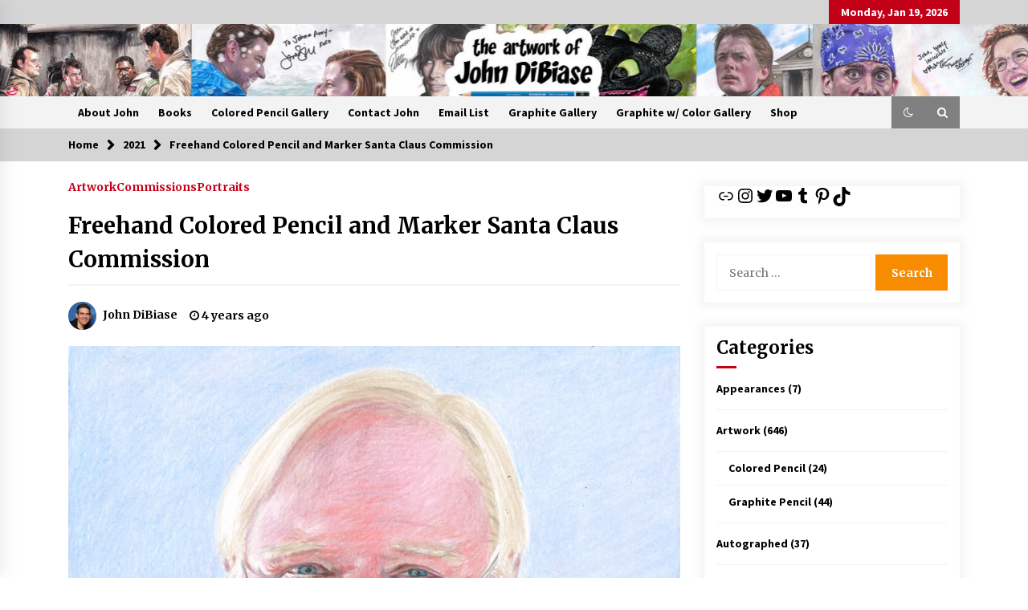

--- FILE ---
content_type: text/html; charset=UTF-8
request_url: https://johndibiase.com/2021/freehand-colored-pencil-and-marker-santa-claus-commission/
body_size: 78449
content:
<!DOCTYPE html>
<html lang="en-US">
<head>
	<meta charset="UTF-8">
    <meta name="viewport" content="width=device-width, initial-scale=1.0">
	<link rel="profile" href="https://gmpg.org/xfn/11">
	<link rel="pingback" href="https://johndibiase.com/xmlrpc.php">

	<title>Freehand Colored Pencil and Marker Santa Claus Commission &#8211; The Artwork of John DiBiase</title>
        <style type="text/css">
                    .twp-logo a,.twp-logo p{
                color: #000;
            }
                    body .boxed-layout {
                background: #ffffff;
            }
        </style>
<meta name='robots' content='max-image-preview:large' />
	<style>img:is([sizes="auto" i], [sizes^="auto," i]) { contain-intrinsic-size: 3000px 1500px }</style>
	<link rel='dns-prefetch' href='//fonts.googleapis.com' />
<link rel="alternate" type="application/rss+xml" title="The Artwork of John DiBiase &raquo; Feed" href="https://johndibiase.com/feed/" />
<link rel="alternate" type="application/rss+xml" title="The Artwork of John DiBiase &raquo; Comments Feed" href="https://johndibiase.com/comments/feed/" />
<link rel="alternate" type="application/rss+xml" title="The Artwork of John DiBiase &raquo; Freehand Colored Pencil and Marker Santa Claus Commission Comments Feed" href="https://johndibiase.com/2021/freehand-colored-pencil-and-marker-santa-claus-commission/feed/" />
<script type="text/javascript">
/* <![CDATA[ */
window._wpemojiSettings = {"baseUrl":"https:\/\/s.w.org\/images\/core\/emoji\/16.0.1\/72x72\/","ext":".png","svgUrl":"https:\/\/s.w.org\/images\/core\/emoji\/16.0.1\/svg\/","svgExt":".svg","source":{"concatemoji":"https:\/\/johndibiase.com\/wp-includes\/js\/wp-emoji-release.min.js?ver=6.8.3"}};
/*! This file is auto-generated */
!function(s,n){var o,i,e;function c(e){try{var t={supportTests:e,timestamp:(new Date).valueOf()};sessionStorage.setItem(o,JSON.stringify(t))}catch(e){}}function p(e,t,n){e.clearRect(0,0,e.canvas.width,e.canvas.height),e.fillText(t,0,0);var t=new Uint32Array(e.getImageData(0,0,e.canvas.width,e.canvas.height).data),a=(e.clearRect(0,0,e.canvas.width,e.canvas.height),e.fillText(n,0,0),new Uint32Array(e.getImageData(0,0,e.canvas.width,e.canvas.height).data));return t.every(function(e,t){return e===a[t]})}function u(e,t){e.clearRect(0,0,e.canvas.width,e.canvas.height),e.fillText(t,0,0);for(var n=e.getImageData(16,16,1,1),a=0;a<n.data.length;a++)if(0!==n.data[a])return!1;return!0}function f(e,t,n,a){switch(t){case"flag":return n(e,"\ud83c\udff3\ufe0f\u200d\u26a7\ufe0f","\ud83c\udff3\ufe0f\u200b\u26a7\ufe0f")?!1:!n(e,"\ud83c\udde8\ud83c\uddf6","\ud83c\udde8\u200b\ud83c\uddf6")&&!n(e,"\ud83c\udff4\udb40\udc67\udb40\udc62\udb40\udc65\udb40\udc6e\udb40\udc67\udb40\udc7f","\ud83c\udff4\u200b\udb40\udc67\u200b\udb40\udc62\u200b\udb40\udc65\u200b\udb40\udc6e\u200b\udb40\udc67\u200b\udb40\udc7f");case"emoji":return!a(e,"\ud83e\udedf")}return!1}function g(e,t,n,a){var r="undefined"!=typeof WorkerGlobalScope&&self instanceof WorkerGlobalScope?new OffscreenCanvas(300,150):s.createElement("canvas"),o=r.getContext("2d",{willReadFrequently:!0}),i=(o.textBaseline="top",o.font="600 32px Arial",{});return e.forEach(function(e){i[e]=t(o,e,n,a)}),i}function t(e){var t=s.createElement("script");t.src=e,t.defer=!0,s.head.appendChild(t)}"undefined"!=typeof Promise&&(o="wpEmojiSettingsSupports",i=["flag","emoji"],n.supports={everything:!0,everythingExceptFlag:!0},e=new Promise(function(e){s.addEventListener("DOMContentLoaded",e,{once:!0})}),new Promise(function(t){var n=function(){try{var e=JSON.parse(sessionStorage.getItem(o));if("object"==typeof e&&"number"==typeof e.timestamp&&(new Date).valueOf()<e.timestamp+604800&&"object"==typeof e.supportTests)return e.supportTests}catch(e){}return null}();if(!n){if("undefined"!=typeof Worker&&"undefined"!=typeof OffscreenCanvas&&"undefined"!=typeof URL&&URL.createObjectURL&&"undefined"!=typeof Blob)try{var e="postMessage("+g.toString()+"("+[JSON.stringify(i),f.toString(),p.toString(),u.toString()].join(",")+"));",a=new Blob([e],{type:"text/javascript"}),r=new Worker(URL.createObjectURL(a),{name:"wpTestEmojiSupports"});return void(r.onmessage=function(e){c(n=e.data),r.terminate(),t(n)})}catch(e){}c(n=g(i,f,p,u))}t(n)}).then(function(e){for(var t in e)n.supports[t]=e[t],n.supports.everything=n.supports.everything&&n.supports[t],"flag"!==t&&(n.supports.everythingExceptFlag=n.supports.everythingExceptFlag&&n.supports[t]);n.supports.everythingExceptFlag=n.supports.everythingExceptFlag&&!n.supports.flag,n.DOMReady=!1,n.readyCallback=function(){n.DOMReady=!0}}).then(function(){return e}).then(function(){var e;n.supports.everything||(n.readyCallback(),(e=n.source||{}).concatemoji?t(e.concatemoji):e.wpemoji&&e.twemoji&&(t(e.twemoji),t(e.wpemoji)))}))}((window,document),window._wpemojiSettings);
/* ]]> */
</script>
<style id='wp-emoji-styles-inline-css' type='text/css'>

	img.wp-smiley, img.emoji {
		display: inline !important;
		border: none !important;
		box-shadow: none !important;
		height: 1em !important;
		width: 1em !important;
		margin: 0 0.07em !important;
		vertical-align: -0.1em !important;
		background: none !important;
		padding: 0 !important;
	}
</style>
<link rel='stylesheet' id='wp-block-library-css' href='https://johndibiase.com/wp-includes/css/dist/block-library/style.min.css?ver=6.8.3' type='text/css' media='all' />
<style id='classic-theme-styles-inline-css' type='text/css'>
/*! This file is auto-generated */
.wp-block-button__link{color:#fff;background-color:#32373c;border-radius:9999px;box-shadow:none;text-decoration:none;padding:calc(.667em + 2px) calc(1.333em + 2px);font-size:1.125em}.wp-block-file__button{background:#32373c;color:#fff;text-decoration:none}
</style>
<style id='global-styles-inline-css' type='text/css'>
:root{--wp--preset--aspect-ratio--square: 1;--wp--preset--aspect-ratio--4-3: 4/3;--wp--preset--aspect-ratio--3-4: 3/4;--wp--preset--aspect-ratio--3-2: 3/2;--wp--preset--aspect-ratio--2-3: 2/3;--wp--preset--aspect-ratio--16-9: 16/9;--wp--preset--aspect-ratio--9-16: 9/16;--wp--preset--color--black: #000000;--wp--preset--color--cyan-bluish-gray: #abb8c3;--wp--preset--color--white: #ffffff;--wp--preset--color--pale-pink: #f78da7;--wp--preset--color--vivid-red: #cf2e2e;--wp--preset--color--luminous-vivid-orange: #ff6900;--wp--preset--color--luminous-vivid-amber: #fcb900;--wp--preset--color--light-green-cyan: #7bdcb5;--wp--preset--color--vivid-green-cyan: #00d084;--wp--preset--color--pale-cyan-blue: #8ed1fc;--wp--preset--color--vivid-cyan-blue: #0693e3;--wp--preset--color--vivid-purple: #9b51e0;--wp--preset--gradient--vivid-cyan-blue-to-vivid-purple: linear-gradient(135deg,rgba(6,147,227,1) 0%,rgb(155,81,224) 100%);--wp--preset--gradient--light-green-cyan-to-vivid-green-cyan: linear-gradient(135deg,rgb(122,220,180) 0%,rgb(0,208,130) 100%);--wp--preset--gradient--luminous-vivid-amber-to-luminous-vivid-orange: linear-gradient(135deg,rgba(252,185,0,1) 0%,rgba(255,105,0,1) 100%);--wp--preset--gradient--luminous-vivid-orange-to-vivid-red: linear-gradient(135deg,rgba(255,105,0,1) 0%,rgb(207,46,46) 100%);--wp--preset--gradient--very-light-gray-to-cyan-bluish-gray: linear-gradient(135deg,rgb(238,238,238) 0%,rgb(169,184,195) 100%);--wp--preset--gradient--cool-to-warm-spectrum: linear-gradient(135deg,rgb(74,234,220) 0%,rgb(151,120,209) 20%,rgb(207,42,186) 40%,rgb(238,44,130) 60%,rgb(251,105,98) 80%,rgb(254,248,76) 100%);--wp--preset--gradient--blush-light-purple: linear-gradient(135deg,rgb(255,206,236) 0%,rgb(152,150,240) 100%);--wp--preset--gradient--blush-bordeaux: linear-gradient(135deg,rgb(254,205,165) 0%,rgb(254,45,45) 50%,rgb(107,0,62) 100%);--wp--preset--gradient--luminous-dusk: linear-gradient(135deg,rgb(255,203,112) 0%,rgb(199,81,192) 50%,rgb(65,88,208) 100%);--wp--preset--gradient--pale-ocean: linear-gradient(135deg,rgb(255,245,203) 0%,rgb(182,227,212) 50%,rgb(51,167,181) 100%);--wp--preset--gradient--electric-grass: linear-gradient(135deg,rgb(202,248,128) 0%,rgb(113,206,126) 100%);--wp--preset--gradient--midnight: linear-gradient(135deg,rgb(2,3,129) 0%,rgb(40,116,252) 100%);--wp--preset--font-size--small: 13px;--wp--preset--font-size--medium: 20px;--wp--preset--font-size--large: 36px;--wp--preset--font-size--x-large: 42px;--wp--preset--spacing--20: 0.44rem;--wp--preset--spacing--30: 0.67rem;--wp--preset--spacing--40: 1rem;--wp--preset--spacing--50: 1.5rem;--wp--preset--spacing--60: 2.25rem;--wp--preset--spacing--70: 3.38rem;--wp--preset--spacing--80: 5.06rem;--wp--preset--shadow--natural: 6px 6px 9px rgba(0, 0, 0, 0.2);--wp--preset--shadow--deep: 12px 12px 50px rgba(0, 0, 0, 0.4);--wp--preset--shadow--sharp: 6px 6px 0px rgba(0, 0, 0, 0.2);--wp--preset--shadow--outlined: 6px 6px 0px -3px rgba(255, 255, 255, 1), 6px 6px rgba(0, 0, 0, 1);--wp--preset--shadow--crisp: 6px 6px 0px rgba(0, 0, 0, 1);}:where(.is-layout-flex){gap: 0.5em;}:where(.is-layout-grid){gap: 0.5em;}body .is-layout-flex{display: flex;}.is-layout-flex{flex-wrap: wrap;align-items: center;}.is-layout-flex > :is(*, div){margin: 0;}body .is-layout-grid{display: grid;}.is-layout-grid > :is(*, div){margin: 0;}:where(.wp-block-columns.is-layout-flex){gap: 2em;}:where(.wp-block-columns.is-layout-grid){gap: 2em;}:where(.wp-block-post-template.is-layout-flex){gap: 1.25em;}:where(.wp-block-post-template.is-layout-grid){gap: 1.25em;}.has-black-color{color: var(--wp--preset--color--black) !important;}.has-cyan-bluish-gray-color{color: var(--wp--preset--color--cyan-bluish-gray) !important;}.has-white-color{color: var(--wp--preset--color--white) !important;}.has-pale-pink-color{color: var(--wp--preset--color--pale-pink) !important;}.has-vivid-red-color{color: var(--wp--preset--color--vivid-red) !important;}.has-luminous-vivid-orange-color{color: var(--wp--preset--color--luminous-vivid-orange) !important;}.has-luminous-vivid-amber-color{color: var(--wp--preset--color--luminous-vivid-amber) !important;}.has-light-green-cyan-color{color: var(--wp--preset--color--light-green-cyan) !important;}.has-vivid-green-cyan-color{color: var(--wp--preset--color--vivid-green-cyan) !important;}.has-pale-cyan-blue-color{color: var(--wp--preset--color--pale-cyan-blue) !important;}.has-vivid-cyan-blue-color{color: var(--wp--preset--color--vivid-cyan-blue) !important;}.has-vivid-purple-color{color: var(--wp--preset--color--vivid-purple) !important;}.has-black-background-color{background-color: var(--wp--preset--color--black) !important;}.has-cyan-bluish-gray-background-color{background-color: var(--wp--preset--color--cyan-bluish-gray) !important;}.has-white-background-color{background-color: var(--wp--preset--color--white) !important;}.has-pale-pink-background-color{background-color: var(--wp--preset--color--pale-pink) !important;}.has-vivid-red-background-color{background-color: var(--wp--preset--color--vivid-red) !important;}.has-luminous-vivid-orange-background-color{background-color: var(--wp--preset--color--luminous-vivid-orange) !important;}.has-luminous-vivid-amber-background-color{background-color: var(--wp--preset--color--luminous-vivid-amber) !important;}.has-light-green-cyan-background-color{background-color: var(--wp--preset--color--light-green-cyan) !important;}.has-vivid-green-cyan-background-color{background-color: var(--wp--preset--color--vivid-green-cyan) !important;}.has-pale-cyan-blue-background-color{background-color: var(--wp--preset--color--pale-cyan-blue) !important;}.has-vivid-cyan-blue-background-color{background-color: var(--wp--preset--color--vivid-cyan-blue) !important;}.has-vivid-purple-background-color{background-color: var(--wp--preset--color--vivid-purple) !important;}.has-black-border-color{border-color: var(--wp--preset--color--black) !important;}.has-cyan-bluish-gray-border-color{border-color: var(--wp--preset--color--cyan-bluish-gray) !important;}.has-white-border-color{border-color: var(--wp--preset--color--white) !important;}.has-pale-pink-border-color{border-color: var(--wp--preset--color--pale-pink) !important;}.has-vivid-red-border-color{border-color: var(--wp--preset--color--vivid-red) !important;}.has-luminous-vivid-orange-border-color{border-color: var(--wp--preset--color--luminous-vivid-orange) !important;}.has-luminous-vivid-amber-border-color{border-color: var(--wp--preset--color--luminous-vivid-amber) !important;}.has-light-green-cyan-border-color{border-color: var(--wp--preset--color--light-green-cyan) !important;}.has-vivid-green-cyan-border-color{border-color: var(--wp--preset--color--vivid-green-cyan) !important;}.has-pale-cyan-blue-border-color{border-color: var(--wp--preset--color--pale-cyan-blue) !important;}.has-vivid-cyan-blue-border-color{border-color: var(--wp--preset--color--vivid-cyan-blue) !important;}.has-vivid-purple-border-color{border-color: var(--wp--preset--color--vivid-purple) !important;}.has-vivid-cyan-blue-to-vivid-purple-gradient-background{background: var(--wp--preset--gradient--vivid-cyan-blue-to-vivid-purple) !important;}.has-light-green-cyan-to-vivid-green-cyan-gradient-background{background: var(--wp--preset--gradient--light-green-cyan-to-vivid-green-cyan) !important;}.has-luminous-vivid-amber-to-luminous-vivid-orange-gradient-background{background: var(--wp--preset--gradient--luminous-vivid-amber-to-luminous-vivid-orange) !important;}.has-luminous-vivid-orange-to-vivid-red-gradient-background{background: var(--wp--preset--gradient--luminous-vivid-orange-to-vivid-red) !important;}.has-very-light-gray-to-cyan-bluish-gray-gradient-background{background: var(--wp--preset--gradient--very-light-gray-to-cyan-bluish-gray) !important;}.has-cool-to-warm-spectrum-gradient-background{background: var(--wp--preset--gradient--cool-to-warm-spectrum) !important;}.has-blush-light-purple-gradient-background{background: var(--wp--preset--gradient--blush-light-purple) !important;}.has-blush-bordeaux-gradient-background{background: var(--wp--preset--gradient--blush-bordeaux) !important;}.has-luminous-dusk-gradient-background{background: var(--wp--preset--gradient--luminous-dusk) !important;}.has-pale-ocean-gradient-background{background: var(--wp--preset--gradient--pale-ocean) !important;}.has-electric-grass-gradient-background{background: var(--wp--preset--gradient--electric-grass) !important;}.has-midnight-gradient-background{background: var(--wp--preset--gradient--midnight) !important;}.has-small-font-size{font-size: var(--wp--preset--font-size--small) !important;}.has-medium-font-size{font-size: var(--wp--preset--font-size--medium) !important;}.has-large-font-size{font-size: var(--wp--preset--font-size--large) !important;}.has-x-large-font-size{font-size: var(--wp--preset--font-size--x-large) !important;}
:where(.wp-block-post-template.is-layout-flex){gap: 1.25em;}:where(.wp-block-post-template.is-layout-grid){gap: 1.25em;}
:where(.wp-block-columns.is-layout-flex){gap: 2em;}:where(.wp-block-columns.is-layout-grid){gap: 2em;}
:root :where(.wp-block-pullquote){font-size: 1.5em;line-height: 1.6;}
</style>
<link rel='stylesheet' id='bootstrap-css' href='https://johndibiase.com/wp-content/themes/default-mag/assets/libraries/bootstrap/css/bootstrap-grid.min.css?ver=6.8.3' type='text/css' media='all' />
<link rel='stylesheet' id='default-mag-google-fonts-css' href='https://fonts.googleapis.com/css?family=EB%20Garamond:700,700i,800,800i|Merriweather:100,300,400,400i,500,700|Source%20Sans%20Pro:100,300,400,400i,500,700&#038;display=swap' type='text/css' media='all' />
<link rel='stylesheet' id='font-awesome-css' href='https://johndibiase.com/wp-content/themes/default-mag/assets/libraries/font-awesome/css/font-awesome.min.css?ver=6.8.3' type='text/css' media='all' />
<link rel='stylesheet' id='slick-css' href='https://johndibiase.com/wp-content/themes/default-mag/assets/libraries/slick/css/slick.css?ver=6.8.3' type='text/css' media='all' />
<link rel='stylesheet' id='sidr-css' href='https://johndibiase.com/wp-content/themes/default-mag/assets/libraries/sidr/css/jquery.sidr.css?ver=6.8.3' type='text/css' media='all' />
<link rel='stylesheet' id='magnific-css' href='https://johndibiase.com/wp-content/themes/default-mag/assets/libraries/magnific/css/magnific-popup.css?ver=6.8.3' type='text/css' media='all' />
<link rel='stylesheet' id='default-mag-style-css' href='https://johndibiase.com/wp-content/themes/default-mag/style.css?ver=6.8.3' type='text/css' media='all' />
<script type="text/javascript" src="https://johndibiase.com/wp-includes/js/jquery/jquery.min.js?ver=3.7.1" id="jquery-core-js"></script>
<script type="text/javascript" src="https://johndibiase.com/wp-includes/js/jquery/jquery-migrate.min.js?ver=3.4.1" id="jquery-migrate-js"></script>
<link rel="https://api.w.org/" href="https://johndibiase.com/wp-json/" /><link rel="alternate" title="JSON" type="application/json" href="https://johndibiase.com/wp-json/wp/v2/posts/2544" /><link rel="EditURI" type="application/rsd+xml" title="RSD" href="https://johndibiase.com/xmlrpc.php?rsd" />
<meta name="generator" content="WordPress 6.8.3" />
<link rel="canonical" href="https://johndibiase.com/2021/freehand-colored-pencil-and-marker-santa-claus-commission/" />
<link rel='shortlink' href='https://johndibiase.com/?p=2544' />
<link rel="alternate" title="oEmbed (JSON)" type="application/json+oembed" href="https://johndibiase.com/wp-json/oembed/1.0/embed?url=https%3A%2F%2Fjohndibiase.com%2F2021%2Ffreehand-colored-pencil-and-marker-santa-claus-commission%2F" />
<link rel="alternate" title="oEmbed (XML)" type="text/xml+oembed" href="https://johndibiase.com/wp-json/oembed/1.0/embed?url=https%3A%2F%2Fjohndibiase.com%2F2021%2Ffreehand-colored-pencil-and-marker-santa-claus-commission%2F&#038;format=xml" />
<style type="text/css">.recentcomments a{display:inline !important;padding:0 !important;margin:0 !important;}</style>		<style type="text/css">
					.site-title,
			.site-description {
				position: absolute;
				clip: rect(1px, 1px, 1px, 1px);
                display: none;
                visibility: hidden;
                opacity: 0;
			}
				</style>
		<link rel="icon" href="https://johndibiase.com/wp-content/uploads/2022/07/cropped-Han-Solo-Death-Star-Save-copy-32x32.jpg" sizes="32x32" />
<link rel="icon" href="https://johndibiase.com/wp-content/uploads/2022/07/cropped-Han-Solo-Death-Star-Save-copy-192x192.jpg" sizes="192x192" />
<link rel="apple-touch-icon" href="https://johndibiase.com/wp-content/uploads/2022/07/cropped-Han-Solo-Death-Star-Save-copy-180x180.jpg" />
<meta name="msapplication-TileImage" content="https://johndibiase.com/wp-content/uploads/2022/07/cropped-Han-Solo-Death-Star-Save-copy-270x270.jpg" />
		<style type="text/css" id="wp-custom-css">
			/* =============== TOP BANNER: precise, slider-safe =============== */

/* A) Hide ONLY the left column (your exact combo), all sizes */
.twp-banner-main-section .twp-row > .twp-col-gap.col-lg-3.banner-sticky-sidebar {
  display: none !important;
}

/* B) Desktop/laptop (≥992px): set widths by position (no flex/grid changes) */
@media (min-width: 992px) {
  /* Middle (2nd child) should fill the gap */
  .twp-banner-main-section .twp-row > div:nth-child(2) {
    width: 75% !important;      /* middle */
    max-width: 75% !important;
  }
  /* Right (3rd child) keeps a neat sidebar width */
  .twp-banner-main-section .twp-row > div:nth-child(3) {
    width: 25% !important;      /* right */
    max-width: 25% !important;
  }
}

/* C) Mobile/tablet (≤991px): stack middle then right full width */
@media (max-width: 991px) {
  .twp-banner-main-section .twp-row > div:nth-child(2),
  .twp-banner-main-section .twp-row > div:nth-child(3) {
    width: 100% !important;
    max-width: 100% !important;
    float: none !important;
    clear: both !important;
    min-width: 0 !important;
  }
}

/* D) Kill the stray list under the slider (desktop & mobile) */
.twp-banner-main-section .twp-banner-slider-section .twp-post-list,
.twp-banner-main-section .twp-banner-article-slider + .twp-post-list {
  display: none !important;
}

/* =============== Responsive slider height =============== */
@media (min-width: 1400px) {
  .twp-banner-article-slider .twp-image,
  .twp-banner-article-slider .twp-image-section { min-height: 600px !important; }
}
@media (min-width: 992px) and (max-width: 1399px) {
  .twp-banner-article-slider .twp-image,
  .twp-banner-article-slider .twp-image-section { min-height: 520px !important; }
}
@media (min-width: 768px) and (max-width: 991px) {
  .twp-banner-article-slider .twp-image,
  .twp-banner-article-slider .twp-image-section { min-height: 420px !important; }
}
@media (max-width: 767px) {
  .twp-banner-article-slider .twp-image,
  .twp-banner-article-slider .twp-image-section { min-height: 340px !important; }
}
@media (min-width: 992px) {
  .twp-banner-main-section .twp-row > div:nth-child(2) {
    width: 66.6667% !important;
    max-width: 66.6667% !important;
  }
  .twp-banner-main-section .twp-row > div:nth-child(3) {
    width: 33.3333% !important;
    max-width: 33.3333% !important;
  }
}		</style>
		</head>

<body class="wp-singular post-template-default single single-post postid-2544 single-format-standard wp-theme-default-mag sticky-header right-sidebar">
<div id="page" class="site full-screen-layout">
	<a class="skip-link screen-reader-text" href="#content">Skip to content</a>

	<header id="masthead" class="site-header">
					<div class="twp-top-bar">
				<div class="container clearfix">
					<!-- <div class="clearfix"> -->
											<div class="twp-social-icon-section float-right">
																																					<div class="twp-todays-date twp-primary-bg">
									<!-- <span> -->
										Monday, Jan 19, 2026									<!-- </span> -->
								</div>
														
						</div>
					<!-- </div> -->

				</div><!--/container-->
			</div><!--/twp-header-top-bar-->
								<div class="twp-site-branding data-bg twp-logo-center" data-background="https://johndibiase.com/wp-content/uploads/2025/11/cropped-header-1600-x-900-2025-2.jpg">
			<div class="container">
				<div class="twp-wrapper">

					<div class="twp-logo">
						<span class="twp-image-wrapper"></span>
												    <span class="site-title">
						    	<a href="https://johndibiase.com/" rel="home">
						    		The Artwork of John DiBiase						    	</a>
						    </span>
						    												    <p class="site-description">
						        Original Artwork by John DiBiase						    </p>
						
					</div><!--/twp-logo-->
					
				</div><!--/twp-wrapper-->
			</div><!--/container-->
		</div><!-- .site-branding -->
			

		<nav id="site-navigation" class="main-navigation twp-navigation twp-default-bg desktop">
			<div class="twp-nav-menu">
				<div class="container clearfix">
                    <div class="twp-nav-left-content float-left twp-d-flex">
                        <div class="twp-nav-sidebar-menu">
                                                        <div class="twp-mobile-menu-icon">
                                <div class="twp-menu-icon" id="twp-menu-icon">
                                    <span></span>
                                </div>
                            </div>
                        </div>

                        <div class="twp-menu-section">
                            <div id="primary-nav-menu" class="twp-main-menu"><ul>
<li class="page_item page-item-1802"><a href="https://johndibiase.com/about/">About John</a></li>
<li class="page_item page-item-3857"><a href="https://johndibiase.com/books/">Books</a></li>
<li class="page_item page-item-2582"><a href="https://johndibiase.com/colored-pencil-gallery/">Colored Pencil Gallery</a></li>
<li class="page_item page-item-1740"><a href="https://johndibiase.com/contact-john/">Contact John</a></li>
<li class="page_item page-item-2731"><a href="https://johndibiase.com/email-list/">Email List</a></li>
<li class="page_item page-item-2576"><a href="https://johndibiase.com/graphite-gallery/">Graphite Gallery</a></li>
<li class="page_item page-item-2584"><a href="https://johndibiase.com/graphite-w-color-gallery/">Graphite w/ Color Gallery</a></li>
<li class="page_item page-item-227"><a href="https://johndibiase.com/order-portrait-prints/">Shop</a></li>
</ul></div>
                        </div><!--/twp-menu-section-->
                    </div>

                    <div class="twp-nav-right-content float-right twp-d-flex">
                        <div class="theme-mode header-theme-mode"></div>
                        
                                                    <div class="twp-search-section" id="search">
                                <i class="fa  fa-search"></i>
                            </div><!--/twp-search-section-->
                                            </div>
				</div><!--/container-->
			</div>

			<div class="twp-search-field-section" id="search-field">
				<div class="container">
					<div class="twp-search-field-wrapper">
						<div class="twp-search-field">
							<form role="search" method="get" class="search-form" action="https://johndibiase.com/">
				<label>
					<span class="screen-reader-text">Search for:</span>
					<input type="search" class="search-field" placeholder="Search &hellip;" value="" name="s" />
				</label>
				<input type="submit" class="search-submit" value="Search" />
			</form>						</div>
						<div class="twp-close-icon-section">
							<span class="twp-close-icon" id="search-close">
								<span></span>
								<span></span>
							</span>
						</div>
					</div>

				</div>
			</div>
						
		</nav><!-- #site-navigation -->

	</header><!-- #masthead -->
	<div id="sticky-nav-menu" style="height:1px;"></div>
	<div class="twp-mobile-menu">
		<div class="twp-mobile-close-icon">
			<span class="twp-close-icon twp-close-icon-sm" id="twp-mobile-close">
				<span></span>
				<span></span>
			</span>
		</div>
		
	</div>
			<div class="twp-overlay" id="overlay"></div>
		<div id="preloader">
			<div id="status">&nbsp;</div>
		</div>
		
	

        <div class="twp-breadcrumbs">
            <div class="container">
                <div role="navigation" aria-label="Breadcrumbs" class="breadcrumb-trail breadcrumbs" itemprop="breadcrumb"><ul class="trail-items" itemscope itemtype="http://schema.org/BreadcrumbList"><meta name="numberOfItems" content="3" /><meta name="itemListOrder" content="Ascending" /><li itemprop="itemListElement" itemscope itemtype="http://schema.org/ListItem" class="trail-item trail-begin"><a href="https://johndibiase.com/" rel="home" itemprop="item"><span itemprop="name">Home</span></a><meta itemprop="position" content="1" /></li><li itemprop="itemListElement" itemscope itemtype="http://schema.org/ListItem" class="trail-item"><a href="https://johndibiase.com/2021/" itemprop="item"><span itemprop="name">2021</span></a><meta itemprop="position" content="2" /></li><li itemprop="itemListElement" itemscope itemtype="http://schema.org/ListItem" class="trail-item trail-end"><a href="https://johndibiase.com/2021/freehand-colored-pencil-and-marker-santa-claus-commission/" itemprop="item"><span itemprop="name">Freehand Colored Pencil and Marker Santa Claus Commission</span></a><meta itemprop="position" content="3" /></li></ul></div>            </div>
        </div>


    
	<div id="content" class="site-content clearfix">
	<div id="primary" class="content-area">
		<main id="main" class="site-main">

		
<article id="post-2544" class="twp-single-page-post-section twp-secondary-font post-2544 post type-post status-publish format-standard has-post-thumbnail hentry category-artwork category-commissions category-portraits tag-art tag-art-collective tag-art-nerd tag-artblog tag-artist tag-artwork tag-bristol-paper tag-colored-pencil tag-draw tag-drawing tag-etsy tag-faber-castell tag-fabercastell tag-fan-art tag-freehand tag-freehand-art tag-freehand-drawing tag-instagram tag-jjdart tag-john-dibiase tag-johndibiase tag-marker tag-pencil tag-pencil-drawing tag-pencils tag-polychromos tag-prismacolor tag-prismacolor-premiere tag-realism tag-santa-claus tag-strathmore tag-world-of-pencils">
	<header class="entry-header">
		<div class="twp-categories twp-primary-categories">
			<a href="https://johndibiase.com/category/artwork/" alt="View all posts in Artwork"> 
                    Artwork
                </a><a href="https://johndibiase.com/category/commissions/" alt="View all posts in Commissions"> 
                    Commissions
                </a><a href="https://johndibiase.com/category/portraits/" alt="View all posts in Portraits"> 
                    Portraits
                </a>		</div>
		<h1 class="entry-title twp-secondary-title">
						<a href="https://johndibiase.com/2021/freehand-colored-pencil-and-marker-santa-claus-commission/" rel="bookmark">
			Freehand Colored Pencil and Marker Santa Claus Commission			</a>
		</h1>
			<div class="twp-author-desc">
				
            <span class="twp-single-post-author">
                <a href="https://johndibiase.com/author/jjdadmin/">
                    <span class="twp-author-image"><img alt='' src='https://secure.gravatar.com/avatar/aed4bc8ce10be7447ac65c74665b623652bf3985c5ef4d5fabb2426dd6a0a2f1?s=96&#038;d=mm&#038;r=g' srcset='https://secure.gravatar.com/avatar/aed4bc8ce10be7447ac65c74665b623652bf3985c5ef4d5fabb2426dd6a0a2f1?s=192&#038;d=mm&#038;r=g 2x' class='avatar avatar-96 photo' height='96' width='96' decoding='async'/></span>
                    <span class="twp-caption">John DiBiase</span>
                </a>
            </span>
            				
        	    <span class="item-metadata posts-date">
        	    <i class="fa fa-clock-o"></i>
        	        4 years ago        	</span>

            							</div>
				</header><!-- .entry-header -->

	
	<div class="entry-content">
		<p><img fetchpriority="high" decoding="async" class="size-full wp-image-2545 aligncenter" src="https://johndibiase.com/wp-content/uploads/2021/11/Santa-2020-Commission-copy.jpg" alt="" width="800" height="1054" srcset="https://johndibiase.com/wp-content/uploads/2021/11/Santa-2020-Commission-copy.jpg 800w, https://johndibiase.com/wp-content/uploads/2021/11/Santa-2020-Commission-copy-228x300.jpg 228w, https://johndibiase.com/wp-content/uploads/2021/11/Santa-2020-Commission-copy-777x1024.jpg 777w, https://johndibiase.com/wp-content/uploads/2021/11/Santa-2020-Commission-copy-768x1012.jpg 768w" sizes="(max-width: 800px) 100vw, 800px" /></p>
<p>&nbsp;</p>
<p>For the second year in a row, I was given the honor of drawing a photography studio&#8217;s own Santa Claus to create trading cards that they&#8217;d give to customers who get their photo taken with their Santa Claus. I drew this one freehand from a photo they provided (changed the cookie in his hand from a sugar cookie to a chocolate chip cookie) using colored pencil and some marker.</p>
<p>Here&#8217;s a look at the trading card design:</p>
<p><img decoding="async" class="size-full wp-image-2547 aligncenter" src="https://johndibiase.com/wp-content/uploads/2021/11/Santa-Trading-Card-Front-CMYK-2020-E.jpg" alt="" width="500" height="690" srcset="https://johndibiase.com/wp-content/uploads/2021/11/Santa-Trading-Card-Front-CMYK-2020-E.jpg 500w, https://johndibiase.com/wp-content/uploads/2021/11/Santa-Trading-Card-Front-CMYK-2020-E-217x300.jpg 217w" sizes="(max-width: 500px) 100vw, 500px" /></p>
	</div><!-- .entry-content -->

	<footer class="entry-footer">
		<span class="twp-categories twp-links"><span class="twp-icon"><i class="fa fa-calendar"></i></span>Posted in <a href="https://johndibiase.com/category/artwork/" rel="category tag">Artwork</a>, <a href="https://johndibiase.com/category/commissions/" rel="category tag">Commissions</a>, <a href="https://johndibiase.com/category/portraits/" rel="category tag">Portraits</a></span><span class="tags-links twp-links"><span class="twp-icon"><i class="fa fa-tags"></i></span>Tagged #<a href="https://johndibiase.com/tag/art/" rel="tag">art</a>  #<a href="https://johndibiase.com/tag/art-collective/" rel="tag">art collective</a>  #<a href="https://johndibiase.com/tag/art-nerd/" rel="tag">art nerd</a>  #<a href="https://johndibiase.com/tag/artblog/" rel="tag">artblog</a>  #<a href="https://johndibiase.com/tag/artist/" rel="tag">artist</a>  #<a href="https://johndibiase.com/tag/artwork/" rel="tag">artwork</a>  #<a href="https://johndibiase.com/tag/bristol-paper/" rel="tag">bristol paper</a>  #<a href="https://johndibiase.com/tag/colored-pencil/" rel="tag">Colored Pencil</a>  #<a href="https://johndibiase.com/tag/draw/" rel="tag">draw</a>  #<a href="https://johndibiase.com/tag/drawing/" rel="tag">drawing</a>  #<a href="https://johndibiase.com/tag/etsy/" rel="tag">etsy</a>  #<a href="https://johndibiase.com/tag/faber-castell/" rel="tag">faber-castell</a>  #<a href="https://johndibiase.com/tag/fabercastell/" rel="tag">fabercastell</a>  #<a href="https://johndibiase.com/tag/fan-art/" rel="tag">fan art</a>  #<a href="https://johndibiase.com/tag/freehand/" rel="tag">freehand</a>  #<a href="https://johndibiase.com/tag/freehand-art/" rel="tag">freehand art</a>  #<a href="https://johndibiase.com/tag/freehand-drawing/" rel="tag">freehand drawing</a>  #<a href="https://johndibiase.com/tag/instagram/" rel="tag">instagram</a>  #<a href="https://johndibiase.com/tag/jjdart/" rel="tag">jjdart</a>  #<a href="https://johndibiase.com/tag/john-dibiase/" rel="tag">John DiBiase</a>  #<a href="https://johndibiase.com/tag/johndibiase/" rel="tag">johndibiase</a>  #<a href="https://johndibiase.com/tag/marker/" rel="tag">marker</a>  #<a href="https://johndibiase.com/tag/pencil/" rel="tag">Pencil</a>  #<a href="https://johndibiase.com/tag/pencil-drawing/" rel="tag">pencil drawing</a>  #<a href="https://johndibiase.com/tag/pencils/" rel="tag">pencils</a>  #<a href="https://johndibiase.com/tag/polychromos/" rel="tag">polychromos</a>  #<a href="https://johndibiase.com/tag/prismacolor/" rel="tag">Prismacolor</a>  #<a href="https://johndibiase.com/tag/prismacolor-premiere/" rel="tag">Prismacolor Premiere</a>  #<a href="https://johndibiase.com/tag/realism/" rel="tag">realism</a>  #<a href="https://johndibiase.com/tag/santa-claus/" rel="tag">Santa Claus</a>  #<a href="https://johndibiase.com/tag/strathmore/" rel="tag">Strathmore</a>  #<a href="https://johndibiase.com/tag/world-of-pencils/" rel="tag">world of pencils</a></span>	</footer><!-- .entry-footer -->
</article><!-- #post-2544 -->
		            					<div class="twp-single-author-info twp-secondary-font">
					    <div class="twp-row">
					        <div class="twp-author-avatar twp-col-gap">
					            <img src="https://secure.gravatar.com/avatar/aed4bc8ce10be7447ac65c74665b623652bf3985c5ef4d5fabb2426dd6a0a2f1?s=96&d=mm&r=g">
					        </div>
					        <div class="twp-author-description twp-col-gap">
					            <div class="twp-author-name">
					                <h2 class="twp-title twp-sm-title">John DiBiase</h2>
					            </div>
					            <div class="twp-author-email">
					            	<a href="https://johndibiase.com">
						                https://johndibiase.com					            	</a>
					            </div>
					            <div class="twp-about-author">
					                					            </div>
					        </div>
					    </div>
					</div>
				
<div id="comments" class="twp-comments-section twp-secondary-font">

		<div id="respond" class="comment-respond">
		<h3 id="reply-title" class="comment-reply-title">Leave a Reply <small><a rel="nofollow" id="cancel-comment-reply-link" href="/2021/freehand-colored-pencil-and-marker-santa-claus-commission/#respond" style="display:none;">Cancel reply</a></small></h3><p class="must-log-in">You must be <a href="https://johndibiase.com/wp-login.php?redirect_to=https%3A%2F%2Fjohndibiase.com%2F2021%2Ffreehand-colored-pencil-and-marker-santa-claus-commission%2F">logged in</a> to post a comment.</p>	</div><!-- #respond -->
	
</div><!-- #comments -->
				<div class="twp-single-next-post twp-secondary-font">
					<h3 class="twp-title">
						<a href="https://johndibiase.com/2021/han-solo-and-chewbacca-freehand-colored-pencil-drawing/">
							Next Post<i class="fa fa-chevron-right"></i>
						</a>
					</h3>

					<div class="twp-categories twp-primary-categories"><a class="default-mag-categories twp-primary-anchor-text--" href="https://johndibiase.com/category/artwork/" alt="View all posts in Artwork"> 
											Artwork
										</a><a class="default-mag-categories twp-primary-anchor-text--" href="https://johndibiase.com/category/portraits/" alt="View all posts in Portraits"> 
											Portraits
										</a></div>					
					<h2 class="twp-secondary-title"><a href="https://johndibiase.com/2021/han-solo-and-chewbacca-freehand-colored-pencil-drawing/">Han Solo and Chewbacca Freehand Colored Pencil Drawing</a></h2>

					<div class="twp-time twp-primary-text"><i class="fa fa-clock-o"></i>Mon Nov 15 , 2021</div>
						
					<div class="twp-caption">I wanted to do a new original drawing of Han and Chewie from the first Star Wars film, so I actually had started a different portrait of the two in late 2020 before scrapping it and starting over with this [&hellip;]</div>
											<div class="twp-image-section"><img width="640" height="485" src="https://johndibiase.com/wp-content/uploads/2021/11/Han-and-Chewie-1977-copy.jpg" class="attachment-large size-large wp-post-image" alt="" loading="lazy" /></div>
									</div>
						        <div class="twp-related-post">
                            <div class="twp-single-page-related-article-section">
                    <h2 class="twp-title">You May Also Like</h2>
                    <ul class="twp-single-related-post-list twp-row">
                                                            <li class="twp-single-related-post twp-post twp-col twp-col-xs-6 twp-col-sm-4 twp-col-md-6 twp-col-lg-4">
                                        <div class="twp-image-section twp-image-hover-effect twp-image-150">
                                            <a class="img-link" href="https://johndibiase.com/2015/pencil-portrait-of-james-roday-as-shawn-spencer-from-tvs-psych/" aria-label="James Roday as Shawn Spencer from TV&#8217;s &#8220;Psych&#8221; Freehand Graphite Pencil Portrait Drawing" tabindex="0"></a>
                                            <div class="twp-image data-bg" style="background-image:url(https://johndibiase.com/wp-content/uploads/2015/03/psych-shawn-copy-300x231.jpg)"></div>
                                                                                    </div>
                                        <div class="twp-desc twp-wrapper">
                                            <div class="twp-meta-style-1  twp-author-desc twp-primary-text">
                                                
        	    <span class="item-metadata posts-date">
        	    <i class="fa fa-clock-o"></i>
        	        11 years ago        	</span>

                                                        </div>
                                            <h3 class="twp-post-title twp-line-limit-3"><a href="https://johndibiase.com/2015/pencil-portrait-of-james-roday-as-shawn-spencer-from-tvs-psych/">James Roday as Shawn Spencer from TV&#8217;s &#8220;Psych&#8221; Freehand Graphite Pencil Portrait Drawing</a></h3>
                                        </div>
                                    </li>
                                                                    <li class="twp-single-related-post twp-post twp-col twp-col-xs-6 twp-col-sm-4 twp-col-md-6 twp-col-lg-4">
                                        <div class="twp-image-section twp-image-hover-effect twp-image-150">
                                            <a class="img-link" href="https://johndibiase.com/2022/freehand-graphite-drawing-of-dwight-and-michael-in-the-office/" aria-label="Dwight and Michael in The Office Freehand Graphite Drawing" tabindex="0"></a>
                                            <div class="twp-image data-bg" style="background-image:url(https://johndibiase.com/wp-content/uploads/2022/07/Office-This-is-the-Worst-copy-300x227.jpg)"></div>
                                                                                    </div>
                                        <div class="twp-desc twp-wrapper">
                                            <div class="twp-meta-style-1  twp-author-desc twp-primary-text">
                                                
        	    <span class="item-metadata posts-date">
        	    <i class="fa fa-clock-o"></i>
        	        4 years ago        	</span>

                                                        </div>
                                            <h3 class="twp-post-title twp-line-limit-3"><a href="https://johndibiase.com/2022/freehand-graphite-drawing-of-dwight-and-michael-in-the-office/">Dwight and Michael in The Office Freehand Graphite Drawing</a></h3>
                                        </div>
                                    </li>
                                                                    <li class="twp-single-related-post twp-post twp-col twp-col-xs-6 twp-col-sm-4 twp-col-md-6 twp-col-lg-4">
                                        <div class="twp-image-section twp-image-hover-effect twp-image-150">
                                            <a class="img-link" href="https://johndibiase.com/2013/terry-oquinn-as-john-locke-from-lost-pencil-portrait/" aria-label="Terry O&#8217;Quinn as John Locke from LOST Freehand Graphite Pencil Portrait" tabindex="0"></a>
                                            <div class="twp-image data-bg" style="background-image:url(https://johndibiase.com/wp-content/uploads/2013/02/lost-locke_cropped-228x300.jpg)"></div>
                                                                                    </div>
                                        <div class="twp-desc twp-wrapper">
                                            <div class="twp-meta-style-1  twp-author-desc twp-primary-text">
                                                
        	    <span class="item-metadata posts-date">
        	    <i class="fa fa-clock-o"></i>
        	        13 years ago        	</span>

                                                        </div>
                                            <h3 class="twp-post-title twp-line-limit-3"><a href="https://johndibiase.com/2013/terry-oquinn-as-john-locke-from-lost-pencil-portrait/">Terry O&#8217;Quinn as John Locke from LOST Freehand Graphite Pencil Portrait</a></h3>
                                        </div>
                                    </li>
                                                                    <li class="twp-single-related-post twp-post twp-col twp-col-xs-6 twp-col-sm-4 twp-col-md-6 twp-col-lg-4">
                                        <div class="twp-image-section twp-image-hover-effect twp-image-150">
                                            <a class="img-link" href="https://johndibiase.com/2013/pencil-drawing-of-ewan-mcgregor-as-obi-wan-kenobi/" aria-label="Ewan McGregor as Obi-Wan Kenobi Freehand Graphite and Colored Pencil Drawing" tabindex="0"></a>
                                            <div class="twp-image data-bg" style="background-image:url(https://johndibiase.com/wp-content/uploads/2013/04/Obi-Wan-BW-Blue-Saber-Re-scan-copy-229x300.jpg)"></div>
                                                                                    </div>
                                        <div class="twp-desc twp-wrapper">
                                            <div class="twp-meta-style-1  twp-author-desc twp-primary-text">
                                                
        	    <span class="item-metadata posts-date">
        	    <i class="fa fa-clock-o"></i>
        	        13 years ago        	</span>

                                                        </div>
                                            <h3 class="twp-post-title twp-line-limit-3"><a href="https://johndibiase.com/2013/pencil-drawing-of-ewan-mcgregor-as-obi-wan-kenobi/">Ewan McGregor as Obi-Wan Kenobi Freehand Graphite and Colored Pencil Drawing</a></h3>
                                        </div>
                                    </li>
                                                                    <li class="twp-single-related-post twp-post twp-col twp-col-xs-6 twp-col-sm-4 twp-col-md-6 twp-col-lg-4">
                                        <div class="twp-image-section twp-image-hover-effect twp-image-150">
                                            <a class="img-link" href="https://johndibiase.com/2023/james-bond-no-time-to-die-all-the-time-in-the-world-freehand-colored-pencil-drawing/" aria-label="James Bond &#8220;No Time to Die&#8221; &#8216;All the Time in the World&#8217; Freehand Colored Pencil Drawing" tabindex="0"></a>
                                            <div class="twp-image data-bg" style="background-image:url(https://johndibiase.com/wp-content/uploads/2023/11/Bond-all-the-time-in-the-world-copy-300x228.jpg)"></div>
                                                                                    </div>
                                        <div class="twp-desc twp-wrapper">
                                            <div class="twp-meta-style-1  twp-author-desc twp-primary-text">
                                                
        	    <span class="item-metadata posts-date">
        	    <i class="fa fa-clock-o"></i>
        	        2 years ago        	</span>

                                                        </div>
                                            <h3 class="twp-post-title twp-line-limit-3"><a href="https://johndibiase.com/2023/james-bond-no-time-to-die-all-the-time-in-the-world-freehand-colored-pencil-drawing/">James Bond &#8220;No Time to Die&#8221; &#8216;All the Time in the World&#8217; Freehand Colored Pencil Drawing</a></h3>
                                        </div>
                                    </li>
                                                                    <li class="twp-single-related-post twp-post twp-col twp-col-xs-6 twp-col-sm-4 twp-col-md-6 twp-col-lg-4">
                                        <div class="twp-image-section twp-image-hover-effect twp-image-150">
                                            <a class="img-link" href="https://johndibiase.com/2021/rocket-raccoon-colored-pencil-avengers-endgame-drawing/" aria-label="Rocket Raccoon Colored Pencil &#8220;Avengers: Endgame&#8221; Freehand Drawing" tabindex="0"></a>
                                            <div class="twp-image data-bg" style="background-image:url(https://johndibiase.com/wp-content/uploads/2021/04/Rocket-Endgame-copy-e1630273435747-300x201.jpg)"></div>
                                                                                    </div>
                                        <div class="twp-desc twp-wrapper">
                                            <div class="twp-meta-style-1  twp-author-desc twp-primary-text">
                                                
        	    <span class="item-metadata posts-date">
        	    <i class="fa fa-clock-o"></i>
        	        5 years ago        	</span>

                                                        </div>
                                            <h3 class="twp-post-title twp-line-limit-3"><a href="https://johndibiase.com/2021/rocket-raccoon-colored-pencil-avengers-endgame-drawing/">Rocket Raccoon Colored Pencil &#8220;Avengers: Endgame&#8221; Freehand Drawing</a></h3>
                                        </div>
                                    </li>
                                                    </ul>
                </div><!--col-->
                    </div><!--/twp-news-main-section-->
        			
		
		</main><!-- #main -->
	</div><!-- #primary -->


<aside id="secondary" class="widget-area">
	<section id="block-3" class="widget widget_block">
<ul class="wp-block-social-links is-layout-flex wp-block-social-links-is-layout-flex"><li class="wp-social-link wp-social-link-chain  wp-block-social-link"><a href="https://www.johndibiaseart.com" class="wp-block-social-link-anchor"><svg width="24" height="24" viewBox="0 0 24 24" version="1.1" xmlns="http://www.w3.org/2000/svg" aria-hidden="true" focusable="false"><path d="M15.6,7.2H14v1.5h1.6c2,0,3.7,1.7,3.7,3.7s-1.7,3.7-3.7,3.7H14v1.5h1.6c2.8,0,5.2-2.3,5.2-5.2,0-2.9-2.3-5.2-5.2-5.2zM4.7,12.4c0-2,1.7-3.7,3.7-3.7H10V7.2H8.4c-2.9,0-5.2,2.3-5.2,5.2,0,2.9,2.3,5.2,5.2,5.2H10v-1.5H8.4c-2,0-3.7-1.7-3.7-3.7zm4.6.9h5.3v-1.5H9.3v1.5z"></path></svg><span class="wp-block-social-link-label screen-reader-text">Link</span></a></li>

<li class="wp-social-link wp-social-link-instagram  wp-block-social-link"><a href="https://www.instagram.com/johndibiase" class="wp-block-social-link-anchor"><svg width="24" height="24" viewBox="0 0 24 24" version="1.1" xmlns="http://www.w3.org/2000/svg" aria-hidden="true" focusable="false"><path d="M12,4.622c2.403,0,2.688,0.009,3.637,0.052c0.877,0.04,1.354,0.187,1.671,0.31c0.42,0.163,0.72,0.358,1.035,0.673 c0.315,0.315,0.51,0.615,0.673,1.035c0.123,0.317,0.27,0.794,0.31,1.671c0.043,0.949,0.052,1.234,0.052,3.637 s-0.009,2.688-0.052,3.637c-0.04,0.877-0.187,1.354-0.31,1.671c-0.163,0.42-0.358,0.72-0.673,1.035 c-0.315,0.315-0.615,0.51-1.035,0.673c-0.317,0.123-0.794,0.27-1.671,0.31c-0.949,0.043-1.233,0.052-3.637,0.052 s-2.688-0.009-3.637-0.052c-0.877-0.04-1.354-0.187-1.671-0.31c-0.42-0.163-0.72-0.358-1.035-0.673 c-0.315-0.315-0.51-0.615-0.673-1.035c-0.123-0.317-0.27-0.794-0.31-1.671C4.631,14.688,4.622,14.403,4.622,12 s0.009-2.688,0.052-3.637c0.04-0.877,0.187-1.354,0.31-1.671c0.163-0.42,0.358-0.72,0.673-1.035 c0.315-0.315,0.615-0.51,1.035-0.673c0.317-0.123,0.794-0.27,1.671-0.31C9.312,4.631,9.597,4.622,12,4.622 M12,3 C9.556,3,9.249,3.01,8.289,3.054C7.331,3.098,6.677,3.25,6.105,3.472C5.513,3.702,5.011,4.01,4.511,4.511 c-0.5,0.5-0.808,1.002-1.038,1.594C3.25,6.677,3.098,7.331,3.054,8.289C3.01,9.249,3,9.556,3,12c0,2.444,0.01,2.751,0.054,3.711 c0.044,0.958,0.196,1.612,0.418,2.185c0.23,0.592,0.538,1.094,1.038,1.594c0.5,0.5,1.002,0.808,1.594,1.038 c0.572,0.222,1.227,0.375,2.185,0.418C9.249,20.99,9.556,21,12,21s2.751-0.01,3.711-0.054c0.958-0.044,1.612-0.196,2.185-0.418 c0.592-0.23,1.094-0.538,1.594-1.038c0.5-0.5,0.808-1.002,1.038-1.594c0.222-0.572,0.375-1.227,0.418-2.185 C20.99,14.751,21,14.444,21,12s-0.01-2.751-0.054-3.711c-0.044-0.958-0.196-1.612-0.418-2.185c-0.23-0.592-0.538-1.094-1.038-1.594 c-0.5-0.5-1.002-0.808-1.594-1.038c-0.572-0.222-1.227-0.375-2.185-0.418C14.751,3.01,14.444,3,12,3L12,3z M12,7.378 c-2.552,0-4.622,2.069-4.622,4.622S9.448,16.622,12,16.622s4.622-2.069,4.622-4.622S14.552,7.378,12,7.378z M12,15 c-1.657,0-3-1.343-3-3s1.343-3,3-3s3,1.343,3,3S13.657,15,12,15z M16.804,6.116c-0.596,0-1.08,0.484-1.08,1.08 s0.484,1.08,1.08,1.08c0.596,0,1.08-0.484,1.08-1.08S17.401,6.116,16.804,6.116z"></path></svg><span class="wp-block-social-link-label screen-reader-text">Instagram</span></a></li>

<li class="wp-social-link wp-social-link-twitter  wp-block-social-link"><a href="https://www.twitter.com/johndibiase" class="wp-block-social-link-anchor"><svg width="24" height="24" viewBox="0 0 24 24" version="1.1" xmlns="http://www.w3.org/2000/svg" aria-hidden="true" focusable="false"><path d="M22.23,5.924c-0.736,0.326-1.527,0.547-2.357,0.646c0.847-0.508,1.498-1.312,1.804-2.27 c-0.793,0.47-1.671,0.812-2.606,0.996C18.324,4.498,17.257,4,16.077,4c-2.266,0-4.103,1.837-4.103,4.103 c0,0.322,0.036,0.635,0.106,0.935C8.67,8.867,5.647,7.234,3.623,4.751C3.27,5.357,3.067,6.062,3.067,6.814 c0,1.424,0.724,2.679,1.825,3.415c-0.673-0.021-1.305-0.206-1.859-0.513c0,0.017,0,0.034,0,0.052c0,1.988,1.414,3.647,3.292,4.023 c-0.344,0.094-0.707,0.144-1.081,0.144c-0.264,0-0.521-0.026-0.772-0.074c0.522,1.63,2.038,2.816,3.833,2.85 c-1.404,1.1-3.174,1.756-5.096,1.756c-0.331,0-0.658-0.019-0.979-0.057c1.816,1.164,3.973,1.843,6.29,1.843 c7.547,0,11.675-6.252,11.675-11.675c0-0.178-0.004-0.355-0.012-0.531C20.985,7.47,21.68,6.747,22.23,5.924z"></path></svg><span class="wp-block-social-link-label screen-reader-text">Twitter</span></a></li>

<li class="wp-social-link wp-social-link-youtube  wp-block-social-link"><a href="https://www.youtube.com/johndibiaseart" class="wp-block-social-link-anchor"><svg width="24" height="24" viewBox="0 0 24 24" version="1.1" xmlns="http://www.w3.org/2000/svg" aria-hidden="true" focusable="false"><path d="M21.8,8.001c0,0-0.195-1.378-0.795-1.985c-0.76-0.797-1.613-0.801-2.004-0.847c-2.799-0.202-6.997-0.202-6.997-0.202 h-0.009c0,0-4.198,0-6.997,0.202C4.608,5.216,3.756,5.22,2.995,6.016C2.395,6.623,2.2,8.001,2.2,8.001S2,9.62,2,11.238v1.517 c0,1.618,0.2,3.237,0.2,3.237s0.195,1.378,0.795,1.985c0.761,0.797,1.76,0.771,2.205,0.855c1.6,0.153,6.8,0.201,6.8,0.201 s4.203-0.006,7.001-0.209c0.391-0.047,1.243-0.051,2.004-0.847c0.6-0.607,0.795-1.985,0.795-1.985s0.2-1.618,0.2-3.237v-1.517 C22,9.62,21.8,8.001,21.8,8.001z M9.935,14.594l-0.001-5.62l5.404,2.82L9.935,14.594z"></path></svg><span class="wp-block-social-link-label screen-reader-text">YouTube</span></a></li>

<li class="wp-social-link wp-social-link-tumblr  wp-block-social-link"><a href="https://www.tumblr.com/blog/johndibiase" class="wp-block-social-link-anchor"><svg width="24" height="24" viewBox="0 0 24 24" version="1.1" xmlns="http://www.w3.org/2000/svg" aria-hidden="true" focusable="false"><path d="M17.04 21.28h-3.28c-2.84 0-4.94-1.37-4.94-5.02v-5.67H6.08V7.5c2.93-.73 4.11-3.3 4.3-5.48h3.01v4.93h3.47v3.65H13.4v4.93c0 1.47.73 2.01 1.92 2.01h1.73v3.75z" /></path></svg><span class="wp-block-social-link-label screen-reader-text">Tumblr</span></a></li>

<li class="wp-social-link wp-social-link-pinterest  wp-block-social-link"><a href="https://www.pinterest.com/johndibiaseart" class="wp-block-social-link-anchor"><svg width="24" height="24" viewBox="0 0 24 24" version="1.1" xmlns="http://www.w3.org/2000/svg" aria-hidden="true" focusable="false"><path d="M12.289,2C6.617,2,3.606,5.648,3.606,9.622c0,1.846,1.025,4.146,2.666,4.878c0.25,0.111,0.381,0.063,0.439-0.169 c0.044-0.175,0.267-1.029,0.365-1.428c0.032-0.128,0.017-0.237-0.091-0.362C6.445,11.911,6.01,10.75,6.01,9.668 c0-2.777,2.194-5.464,5.933-5.464c3.23,0,5.49,2.108,5.49,5.122c0,3.407-1.794,5.768-4.13,5.768c-1.291,0-2.257-1.021-1.948-2.277 c0.372-1.495,1.089-3.112,1.089-4.191c0-0.967-0.542-1.775-1.663-1.775c-1.319,0-2.379,1.309-2.379,3.059 c0,1.115,0.394,1.869,0.394,1.869s-1.302,5.279-1.54,6.261c-0.405,1.666,0.053,4.368,0.094,4.604 c0.021,0.126,0.167,0.169,0.25,0.063c0.129-0.165,1.699-2.419,2.142-4.051c0.158-0.59,0.817-2.995,0.817-2.995 c0.43,0.784,1.681,1.446,3.013,1.446c3.963,0,6.822-3.494,6.822-7.833C20.394,5.112,16.849,2,12.289,2"></path></svg><span class="wp-block-social-link-label screen-reader-text">Pinterest</span></a></li>

<li class="wp-social-link wp-social-link-tiktok  wp-block-social-link"><a href="https://www.tiktok.com/@johndibiaseart?lang=en" class="wp-block-social-link-anchor"><svg width="24" height="24" viewBox="0 0 32 32" version="1.1" xmlns="http://www.w3.org/2000/svg" aria-hidden="true" focusable="false"><path d="M16.708 0.027c1.745-0.027 3.48-0.011 5.213-0.027 0.105 2.041 0.839 4.12 2.333 5.563 1.491 1.479 3.6 2.156 5.652 2.385v5.369c-1.923-0.063-3.855-0.463-5.6-1.291-0.76-0.344-1.468-0.787-2.161-1.24-0.009 3.896 0.016 7.787-0.025 11.667-0.104 1.864-0.719 3.719-1.803 5.255-1.744 2.557-4.771 4.224-7.88 4.276-1.907 0.109-3.812-0.411-5.437-1.369-2.693-1.588-4.588-4.495-4.864-7.615-0.032-0.667-0.043-1.333-0.016-1.984 0.24-2.537 1.495-4.964 3.443-6.615 2.208-1.923 5.301-2.839 8.197-2.297 0.027 1.975-0.052 3.948-0.052 5.923-1.323-0.428-2.869-0.308-4.025 0.495-0.844 0.547-1.485 1.385-1.819 2.333-0.276 0.676-0.197 1.427-0.181 2.145 0.317 2.188 2.421 4.027 4.667 3.828 1.489-0.016 2.916-0.88 3.692-2.145 0.251-0.443 0.532-0.896 0.547-1.417 0.131-2.385 0.079-4.76 0.095-7.145 0.011-5.375-0.016-10.735 0.025-16.093z" /></svg><span class="wp-block-social-link-label screen-reader-text">TikTok</span></a></li></ul>
</section><section id="search-2" class="widget widget_search"><form role="search" method="get" class="search-form" action="https://johndibiase.com/">
				<label>
					<span class="screen-reader-text">Search for:</span>
					<input type="search" class="search-field" placeholder="Search &hellip;" value="" name="s" />
				</label>
				<input type="submit" class="search-submit" value="Search" />
			</form></section><section id="categories-2" class="widget widget_categories"><h2 class="widget-title">Categories</h2>
			<ul>
					<li class="cat-item cat-item-1632"><a href="https://johndibiase.com/category/appearances/">Appearances</a> (7)
</li>
	<li class="cat-item cat-item-2"><a href="https://johndibiase.com/category/artwork/">Artwork</a> (646)
<ul class='children'>
	<li class="cat-item cat-item-1865"><a href="https://johndibiase.com/category/artwork/colored-pencil/">Colored Pencil</a> (24)
</li>
	<li class="cat-item cat-item-1866"><a href="https://johndibiase.com/category/artwork/graphite-pencil/">Graphite Pencil</a> (44)
</li>
</ul>
</li>
	<li class="cat-item cat-item-1198"><a href="https://johndibiase.com/category/autographed/">Autographed</a> (37)
</li>
	<li class="cat-item cat-item-1744"><a href="https://johndibiase.com/category/books/">Books</a> (3)
</li>
	<li class="cat-item cat-item-1527"><a href="https://johndibiase.com/category/commissions/">Commissions</a> (49)
</li>
	<li class="cat-item cat-item-13"><a href="https://johndibiase.com/category/musings/">Musings</a> (25)
</li>
	<li class="cat-item cat-item-5"><a href="https://johndibiase.com/category/portraits/">Portraits</a> (604)
</li>
	<li class="cat-item cat-item-1146"><a href="https://johndibiase.com/category/press/">Press</a> (3)
</li>
	<li class="cat-item cat-item-84"><a href="https://johndibiase.com/category/progress-reports/">Progress Reports</a> (2)
</li>
	<li class="cat-item cat-item-15"><a href="https://johndibiase.com/category/random-projects/">Random Projects</a> (22)
</li>
	<li class="cat-item cat-item-62"><a href="https://johndibiase.com/category/shop/">Shop</a> (12)
</li>
	<li class="cat-item cat-item-1163"><a href="https://johndibiase.com/category/sketch-cards/">Sketch Cards</a> (3)
</li>
	<li class="cat-item cat-item-30"><a href="https://johndibiase.com/category/sketches/">Sketches</a> (60)
</li>
			</ul>

			</section><section id="custom_html-2" class="widget_text widget widget_custom_html"><div class="textwidget custom-html-widget"><a href="http://johndibiaseart.com/"><img src="https://johndibiase.com/wp-content/uploads/2024/01/store-square-358.png" alt="Visit my AShop!"></a></div></section>
		<section id="recent-posts-2" class="widget widget_recent_entries">
		<h2 class="widget-title">Recent Posts</h2>
		<ul>
											<li>
					<a href="https://johndibiase.com/2025/isabel-may-freehand-graphite-drawing/">Isabel May Freehand Graphite Drawing</a>
									</li>
											<li>
					<a href="https://johndibiase.com/2025/rachel-zegler-freehand-graphite-drawing/">Rachel Zegler Freehand Graphite Drawing</a>
									</li>
											<li>
					<a href="https://johndibiase.com/2025/ana-de-armas-freehand-graphite-drawing-3/">Ana de Armas Freehand Graphite Drawing</a>
									</li>
											<li>
					<a href="https://johndibiase.com/2025/in-store-pop-up-shop-in-michaels-on-december-14-in-whitehall-pa/">In-Store Pop-Up Shop in Michael’s on December 14 in Whitehall, PA!</a>
									</li>
											<li>
					<a href="https://johndibiase.com/2025/autographed-michael-j-fox-marty-mcfly-back-to-the-future-freehand-colored-pencil-drawing/">AUTOGRAPHED Michael J. Fox Marty McFly Back to the Future Freehand Colored Pencil Drawing</a>
									</li>
					</ul>

		</section><section id="recent-comments-2" class="widget widget_recent_comments"><h2 class="widget-title">Recent Comments</h2><ul id="recentcomments"><li class="recentcomments"><span class="comment-author-link"><a href="https://johndibiase.com" class="url" rel="ugc">John DiBiase</a></span> on <a href="https://johndibiase.com/about/#comment-124">About John</a></li><li class="recentcomments"><span class="comment-author-link"><a href="https://databaseor.com/darth-vader-pencil-drawing/" class="url" rel="ugc external nofollow">darth vader pencil drawing - databaseor</a></span> on <a href="https://johndibiase.com/2015/colored-pencil-sketch-of-darth-vader-in-star-wars/#comment-122">Colored Pencil Sketch of Darth Vader in Star Wars</a></li><li class="recentcomments"><span class="comment-author-link"><a href="http://ohndibiase.com/2013/full-color-colored-pencil-drawing-of-iron-man/" class="url" rel="ugc external nofollow">AAMIR</a></span> on <a href="https://johndibiase.com/2013/full-color-colored-pencil-drawing-of-iron-man/#comment-121">Iron Man Freehand Colored Pencil Drawing</a></li><li class="recentcomments"><span class="comment-author-link">D Beck</span> on <a href="https://johndibiase.com/2013/pencil-portrait-of-rachel-weisz/#comment-119">Rachel Weisz Freehand Graphite Pencil Portrait Drawing</a></li><li class="recentcomments"><span class="comment-author-link"><a href="https://johndibiase.com" class="url" rel="ugc">John DiBiase</a></span> on <a href="https://johndibiase.com/2012/full-color-captain-america-colored-pencil-drawing/#comment-117">Full Color Captain America Freehand Colored Pencil Drawing</a></li></ul></section><section id="archives-2" class="widget widget_archive"><h2 class="widget-title">Post Archive</h2>		<label class="screen-reader-text" for="archives-dropdown-2">Post Archive</label>
		<select id="archives-dropdown-2" name="archive-dropdown">
			
			<option value="">Select Month</option>
				<option value='https://johndibiase.com/2025/12/'> December 2025 &nbsp;(4)</option>
	<option value='https://johndibiase.com/2025/11/'> November 2025 &nbsp;(62)</option>
	<option value='https://johndibiase.com/2025/10/'> October 2025 &nbsp;(1)</option>
	<option value='https://johndibiase.com/2025/09/'> September 2025 &nbsp;(10)</option>
	<option value='https://johndibiase.com/2025/08/'> August 2025 &nbsp;(1)</option>
	<option value='https://johndibiase.com/2025/07/'> July 2025 &nbsp;(1)</option>
	<option value='https://johndibiase.com/2025/06/'> June 2025 &nbsp;(2)</option>
	<option value='https://johndibiase.com/2025/05/'> May 2025 &nbsp;(6)</option>
	<option value='https://johndibiase.com/2025/04/'> April 2025 &nbsp;(2)</option>
	<option value='https://johndibiase.com/2025/03/'> March 2025 &nbsp;(6)</option>
	<option value='https://johndibiase.com/2025/02/'> February 2025 &nbsp;(2)</option>
	<option value='https://johndibiase.com/2024/12/'> December 2024 &nbsp;(3)</option>
	<option value='https://johndibiase.com/2024/11/'> November 2024 &nbsp;(2)</option>
	<option value='https://johndibiase.com/2024/07/'> July 2024 &nbsp;(3)</option>
	<option value='https://johndibiase.com/2024/05/'> May 2024 &nbsp;(4)</option>
	<option value='https://johndibiase.com/2024/04/'> April 2024 &nbsp;(7)</option>
	<option value='https://johndibiase.com/2024/03/'> March 2024 &nbsp;(2)</option>
	<option value='https://johndibiase.com/2024/02/'> February 2024 &nbsp;(7)</option>
	<option value='https://johndibiase.com/2024/01/'> January 2024 &nbsp;(10)</option>
	<option value='https://johndibiase.com/2023/11/'> November 2023 &nbsp;(5)</option>
	<option value='https://johndibiase.com/2023/07/'> July 2023 &nbsp;(4)</option>
	<option value='https://johndibiase.com/2023/05/'> May 2023 &nbsp;(3)</option>
	<option value='https://johndibiase.com/2023/04/'> April 2023 &nbsp;(1)</option>
	<option value='https://johndibiase.com/2023/01/'> January 2023 &nbsp;(6)</option>
	<option value='https://johndibiase.com/2022/12/'> December 2022 &nbsp;(5)</option>
	<option value='https://johndibiase.com/2022/11/'> November 2022 &nbsp;(4)</option>
	<option value='https://johndibiase.com/2022/09/'> September 2022 &nbsp;(4)</option>
	<option value='https://johndibiase.com/2022/07/'> July 2022 &nbsp;(23)</option>
	<option value='https://johndibiase.com/2022/04/'> April 2022 &nbsp;(1)</option>
	<option value='https://johndibiase.com/2022/03/'> March 2022 &nbsp;(4)</option>
	<option value='https://johndibiase.com/2022/02/'> February 2022 &nbsp;(1)</option>
	<option value='https://johndibiase.com/2021/12/'> December 2021 &nbsp;(3)</option>
	<option value='https://johndibiase.com/2021/11/'> November 2021 &nbsp;(2)</option>
	<option value='https://johndibiase.com/2021/10/'> October 2021 &nbsp;(5)</option>
	<option value='https://johndibiase.com/2021/09/'> September 2021 &nbsp;(8)</option>
	<option value='https://johndibiase.com/2021/08/'> August 2021 &nbsp;(10)</option>
	<option value='https://johndibiase.com/2021/05/'> May 2021 &nbsp;(2)</option>
	<option value='https://johndibiase.com/2021/04/'> April 2021 &nbsp;(10)</option>
	<option value='https://johndibiase.com/2021/03/'> March 2021 &nbsp;(16)</option>
	<option value='https://johndibiase.com/2021/02/'> February 2021 &nbsp;(3)</option>
	<option value='https://johndibiase.com/2021/01/'> January 2021 &nbsp;(12)</option>
	<option value='https://johndibiase.com/2020/12/'> December 2020 &nbsp;(20)</option>
	<option value='https://johndibiase.com/2020/07/'> July 2020 &nbsp;(2)</option>
	<option value='https://johndibiase.com/2020/05/'> May 2020 &nbsp;(3)</option>
	<option value='https://johndibiase.com/2020/03/'> March 2020 &nbsp;(6)</option>
	<option value='https://johndibiase.com/2020/01/'> January 2020 &nbsp;(1)</option>
	<option value='https://johndibiase.com/2019/12/'> December 2019 &nbsp;(3)</option>
	<option value='https://johndibiase.com/2019/11/'> November 2019 &nbsp;(22)</option>
	<option value='https://johndibiase.com/2019/02/'> February 2019 &nbsp;(7)</option>
	<option value='https://johndibiase.com/2018/12/'> December 2018 &nbsp;(4)</option>
	<option value='https://johndibiase.com/2018/11/'> November 2018 &nbsp;(13)</option>
	<option value='https://johndibiase.com/2018/07/'> July 2018 &nbsp;(8)</option>
	<option value='https://johndibiase.com/2018/01/'> January 2018 &nbsp;(7)</option>
	<option value='https://johndibiase.com/2017/11/'> November 2017 &nbsp;(11)</option>
	<option value='https://johndibiase.com/2017/07/'> July 2017 &nbsp;(14)</option>
	<option value='https://johndibiase.com/2017/03/'> March 2017 &nbsp;(5)</option>
	<option value='https://johndibiase.com/2017/02/'> February 2017 &nbsp;(8)</option>
	<option value='https://johndibiase.com/2016/12/'> December 2016 &nbsp;(19)</option>
	<option value='https://johndibiase.com/2016/08/'> August 2016 &nbsp;(16)</option>
	<option value='https://johndibiase.com/2016/05/'> May 2016 &nbsp;(4)</option>
	<option value='https://johndibiase.com/2016/04/'> April 2016 &nbsp;(2)</option>
	<option value='https://johndibiase.com/2016/03/'> March 2016 &nbsp;(14)</option>
	<option value='https://johndibiase.com/2016/01/'> January 2016 &nbsp;(5)</option>
	<option value='https://johndibiase.com/2015/12/'> December 2015 &nbsp;(3)</option>
	<option value='https://johndibiase.com/2015/09/'> September 2015 &nbsp;(3)</option>
	<option value='https://johndibiase.com/2015/08/'> August 2015 &nbsp;(4)</option>
	<option value='https://johndibiase.com/2015/07/'> July 2015 &nbsp;(5)</option>
	<option value='https://johndibiase.com/2015/05/'> May 2015 &nbsp;(8)</option>
	<option value='https://johndibiase.com/2015/03/'> March 2015 &nbsp;(4)</option>
	<option value='https://johndibiase.com/2015/02/'> February 2015 &nbsp;(11)</option>
	<option value='https://johndibiase.com/2015/01/'> January 2015 &nbsp;(6)</option>
	<option value='https://johndibiase.com/2014/12/'> December 2014 &nbsp;(9)</option>
	<option value='https://johndibiase.com/2014/09/'> September 2014 &nbsp;(6)</option>
	<option value='https://johndibiase.com/2014/08/'> August 2014 &nbsp;(5)</option>
	<option value='https://johndibiase.com/2014/07/'> July 2014 &nbsp;(5)</option>
	<option value='https://johndibiase.com/2014/06/'> June 2014 &nbsp;(2)</option>
	<option value='https://johndibiase.com/2014/05/'> May 2014 &nbsp;(8)</option>
	<option value='https://johndibiase.com/2014/04/'> April 2014 &nbsp;(3)</option>
	<option value='https://johndibiase.com/2014/03/'> March 2014 &nbsp;(6)</option>
	<option value='https://johndibiase.com/2014/02/'> February 2014 &nbsp;(3)</option>
	<option value='https://johndibiase.com/2014/01/'> January 2014 &nbsp;(5)</option>
	<option value='https://johndibiase.com/2013/12/'> December 2013 &nbsp;(1)</option>
	<option value='https://johndibiase.com/2013/11/'> November 2013 &nbsp;(3)</option>
	<option value='https://johndibiase.com/2013/10/'> October 2013 &nbsp;(3)</option>
	<option value='https://johndibiase.com/2013/09/'> September 2013 &nbsp;(3)</option>
	<option value='https://johndibiase.com/2013/08/'> August 2013 &nbsp;(3)</option>
	<option value='https://johndibiase.com/2013/07/'> July 2013 &nbsp;(6)</option>
	<option value='https://johndibiase.com/2013/06/'> June 2013 &nbsp;(4)</option>
	<option value='https://johndibiase.com/2013/05/'> May 2013 &nbsp;(2)</option>
	<option value='https://johndibiase.com/2013/04/'> April 2013 &nbsp;(6)</option>
	<option value='https://johndibiase.com/2013/03/'> March 2013 &nbsp;(3)</option>
	<option value='https://johndibiase.com/2013/02/'> February 2013 &nbsp;(10)</option>
	<option value='https://johndibiase.com/2013/01/'> January 2013 &nbsp;(1)</option>
	<option value='https://johndibiase.com/2012/10/'> October 2012 &nbsp;(7)</option>
	<option value='https://johndibiase.com/2012/07/'> July 2012 &nbsp;(5)</option>
	<option value='https://johndibiase.com/2012/05/'> May 2012 &nbsp;(8)</option>
	<option value='https://johndibiase.com/2011/08/'> August 2011 &nbsp;(5)</option>
	<option value='https://johndibiase.com/2011/07/'> July 2011 &nbsp;(4)</option>
	<option value='https://johndibiase.com/2011/05/'> May 2011 &nbsp;(1)</option>
	<option value='https://johndibiase.com/2011/03/'> March 2011 &nbsp;(2)</option>
	<option value='https://johndibiase.com/2011/02/'> February 2011 &nbsp;(2)</option>
	<option value='https://johndibiase.com/2011/01/'> January 2011 &nbsp;(38)</option>
	<option value='https://johndibiase.com/2010/01/'> January 2010 &nbsp;(1)</option>

		</select>

			<script type="text/javascript">
/* <![CDATA[ */

(function() {
	var dropdown = document.getElementById( "archives-dropdown-2" );
	function onSelectChange() {
		if ( dropdown.options[ dropdown.selectedIndex ].value !== '' ) {
			document.location.href = this.options[ this.selectedIndex ].value;
		}
	}
	dropdown.onchange = onSelectChange;
})();

/* ]]> */
</script>
</section><section id="meta-2" class="widget widget_meta"><h2 class="widget-title">Meta</h2>
		<ul>
						<li><a href="https://johndibiase.com/wp-login.php">Log in</a></li>
			<li><a href="https://johndibiase.com/feed/">Entries feed</a></li>
			<li><a href="https://johndibiase.com/comments/feed/">Comments feed</a></li>

			<li><a href="https://wordpress.org/">WordPress.org</a></li>
		</ul>

		</section></aside><!-- #secondary -->

    

	</div><!-- #content -->
		    	        <div class="twp-footer-widget">
	            <div class="container">
	                <div class="twp-row">
	                    	                        <div class="col-12 col-sm-6 col-xl-4 twp-col-gap">
	                            <div id="custom_html-5" class="widget_text widget widget_custom_html"><div class="textwidget custom-html-widget"><script>
(function(){
  function slowAutoplay(){
    if (!window.jQuery || !jQuery.fn || !jQuery.fn.slick) return false;
    var $ = jQuery;
    var $sliders = $('.twp-banner-slider, .twp-main-banner, .twp-post-carousel, .banner-slider, .post-slider, .news-carousel, .slick-slider');
    if (!$sliders.length) return false;

    $sliders.each(function(){
      var $el = $(this);
      if (!$el.hasClass('slick-initialized')) return;
      try { $el.slick('slickSetOption','autoplay',true,true); } catch(e){}
      try { $el.slick('slickSetOption','autoplaySpeed',8000,true); } catch(e){}
      try { $el.slick('play'); } catch(e){}
    });
    return true;
  }

  window.addEventListener('load', function(){
    var tries = 0, maxTries = 20;
    var iv = setInterval(function(){
      tries++;
      slowAutoplay();
      if (tries >= maxTries) clearInterval(iv);
    }, 500);
  });
})();
</script>
</div></div>	                        </div>
	                    	                    	                    	                    	                </div>
	            </div>
	        </div>
	    		<footer id="colophon" class="site-footer twp-footer footer-active">
		<div class="container">
			<div class="twp-row">
			    <div class="col-lg-6  twp-col-gap">
			    	<div class="site-info">


					    <p></p>


                        <!--			    		-->			    	</div><!-- .site-info -->
			        <div class="site-copyright">

			        </div>
			    </div>
			    			</div>
		</div>
	</footer><!-- #colophon -->
	</div><!-- #page -->
			<div class="twp-offcanvas-sidebar-wrapper" id="sidr">
			<div class="twp-offcanvas-close-icon">
				<a class="sidr-class-sidr-button-close" href="#sidr-nav">
					<span class="twp-close-icon twp-close-icon-sm">
						<span></span>
						<span></span>
					</span>
				</a>
						</div>
		</div>
		<div class="twp-ticker-open close" id="twp-ticker-open-section">
		<span class="twp-plus-icon" id="twp-ticker-open">
			<span></span>
			<span></span>
		</span>
	</div>
	<div class="twp-up-arrow" id="scroll-top">
		<span><i class="fa fa-chevron-up"></i></span>
	</div>
	
	<script type="speculationrules">
{"prefetch":[{"source":"document","where":{"and":[{"href_matches":"\/*"},{"not":{"href_matches":["\/wp-*.php","\/wp-admin\/*","\/wp-content\/uploads\/*","\/wp-content\/*","\/wp-content\/plugins\/*","\/wp-content\/themes\/default-mag\/*","\/*\\?(.+)"]}},{"not":{"selector_matches":"a[rel~=\"nofollow\"]"}},{"not":{"selector_matches":".no-prefetch, .no-prefetch a"}}]},"eagerness":"conservative"}]}
</script>
<a rel="nofollow" style="display:none" href="https://johndibiase.com/?blackhole=fe40c0134a" title="Do NOT follow this link or you will be banned from the site!">The Artwork of John DiBiase</a>
<script type="text/javascript" src="https://johndibiase.com/wp-content/themes/default-mag/js/navigation.js?ver=20151215" id="default-mag-navigation-js"></script>
<script type="text/javascript" src="https://johndibiase.com/wp-content/themes/default-mag/assets/libraries/bootstrap/js/bootstrap.min.js?ver=6.8.3" id="jquery-bootstrap-js"></script>
<script type="text/javascript" src="https://johndibiase.com/wp-content/themes/default-mag/assets/libraries/slick/js/slick.min.js?ver=6.8.3" id="jquery-slick-js"></script>
<script type="text/javascript" src="https://johndibiase.com/wp-content/themes/default-mag/assets/libraries/magnific/js/jquery.magnific-popup.min.js?ver=6.8.3" id="jquery-magnific-js"></script>
<script type="text/javascript" src="https://johndibiase.com/wp-content/themes/default-mag/assets/libraries/sidr/js/jquery.sidr.min.js?ver=6.8.3" id="jquery-sidr-js"></script>
<script type="text/javascript" src="https://johndibiase.com/wp-content/themes/default-mag/assets/libraries/color-switcher/color-switcher.js?ver=6.8.3" id="color-switcher-js"></script>
<script type="text/javascript" src="https://johndibiase.com/wp-content/themes/default-mag/js/skip-link-focus-fix.js?ver=20151215" id="default-mag-skip-link-focus-fix-js"></script>
<script type="text/javascript" src="https://johndibiase.com/wp-content/themes/default-mag/assets/libraries/theiaStickySidebar/theia-sticky-sidebar.min.js?ver=6.8.3" id="theiaStickySidebar-js"></script>
<script type="text/javascript" src="https://johndibiase.com/wp-content/themes/default-mag/assets/twp/js/twp-script.js?ver=6.8.3" id="default-mag-script-js"></script>
<script type="text/javascript" src="https://johndibiase.com/wp-includes/js/comment-reply.min.js?ver=6.8.3" id="comment-reply-js" async="async" data-wp-strategy="async"></script>
<!-- start Simple Custom CSS and JS -->
<script type="text/javascript">
// Run when DOM is ready
(function(){
  function onReady(fn){ 
    if (document.readyState !== 'loading') fn(); 
    else document.addEventListener('DOMContentLoaded', fn);
  }
  onReady(function(){
    // jQuery handle if present
    var $ = window.jQuery || null;

    /* ---------- MAKE IT MANUAL (disable autoplay) ----------

    // Swiper.js
    if (typeof Swiper !== 'undefined') {
      document.querySelectorAll('.swiper').forEach(function(el){
        if (el.swiper) {
          el.swiper.params.autoplay = false;
          if (el.swiper.autoplay && el.swiper.autoplay.stop) el.swiper.autoplay.stop();
        }
      });
    }

    // Slick Slider
    if ($ && $.fn && $.fn.slick) {
      $('.slick-slider, .defaultmag-slider, .main-slider, .post-slider').each(function(){
        try { $(this).slick('slickSetOption','autoplay',false,true); } catch(e){}
      });
    }

    // Owl Carousel 2
    if ($ && $.fn && $.fn.owlCarousel) {
      $('.owl-carousel, .post-carousel, .news-carousel').each(function(){
        try { $(this).trigger('stop.owl.autoplay'); } catch(e){}
      });
    }

    // FlexSlider
    if ($ && $.fn && $.fn.flexslider) {
      $('.flexslider, .featured-slider').each(function(){
        try { $(this).flexslider('pause'); } catch(e){}
      });
    }
 */
    /* ---------- OR, JUST SLOW IT DOWN (uncomment to use) ---------- */
    // Swiper: delay in ms
    if (typeof Swiper !== 'undefined') {
      document.querySelectorAll('.swiper').forEach(function(el){
        if (el.swiper) {
          el.swiper.params.autoplay = { delay: 9000, disableOnInteraction: false };
          if (el.swiper.autoplay && el.swiper.autoplay.start) el.swiper.autoplay.start();
        }
      });
    }
    // Slick: autoplaySpeed in ms
    if ($ && $.fn && $.fn.slick) {
      $('.slick-slider, .defaultmag-slider, .main-slider, .post-slider').each(function(){
        try { $(this).slick('slickSetOption','autoplaySpeed',8000,true); } catch(e){}
      });
    }
    // Owl Carousel 2: set option then play
    if ($ && $.fn && $.fn.owlCarousel) {
      $('.owl-carousel, .post-carousel, .news-carousel').each(function(){
        try { $(this).trigger('play.owl.autoplay',[8000]); } catch(e){}
      });
    }
    // FlexSlider
    if ($ && $.fn && $.fn.flexslider) {
      $('.flexslider, .featured-slider').each(function(){
        try { $(this).flexslider({ slideshowSpeed: 8000 }); } catch(e){}
      });
    }
    --------------------------------------------------------- */

  });
})();
</script>
<!-- end Simple Custom CSS and JS -->

	

</body>
</html>

